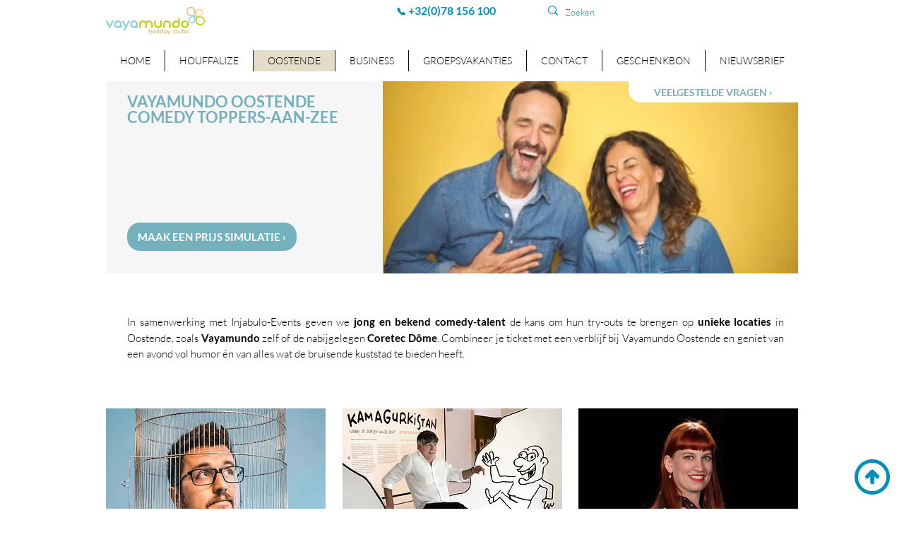

--- FILE ---
content_type: text/xml
request_url: https://radar.snitcher.com/tracker/event
body_size: 334
content:
<?xml version="1.0"?><SendMessageResponse xmlns="http://queue.amazonaws.com/doc/2012-11-05/"><SendMessageResult><MessageId>8ca51acc-e3d8-4c88-aa5f-6d6b4bd5ee1b</MessageId><MD5OfMessageBody>0f88578da2b95c54b340d5f20bf04d79</MD5OfMessageBody><MD5OfMessageAttributes>f96f6bebb2a8d0ba8d8b1d5cbefcf091</MD5OfMessageAttributes></SendMessageResult><ResponseMetadata><RequestId>1e9ea51b-8673-591e-a364-c4f29bef263c</RequestId></ResponseMetadata></SendMessageResponse>